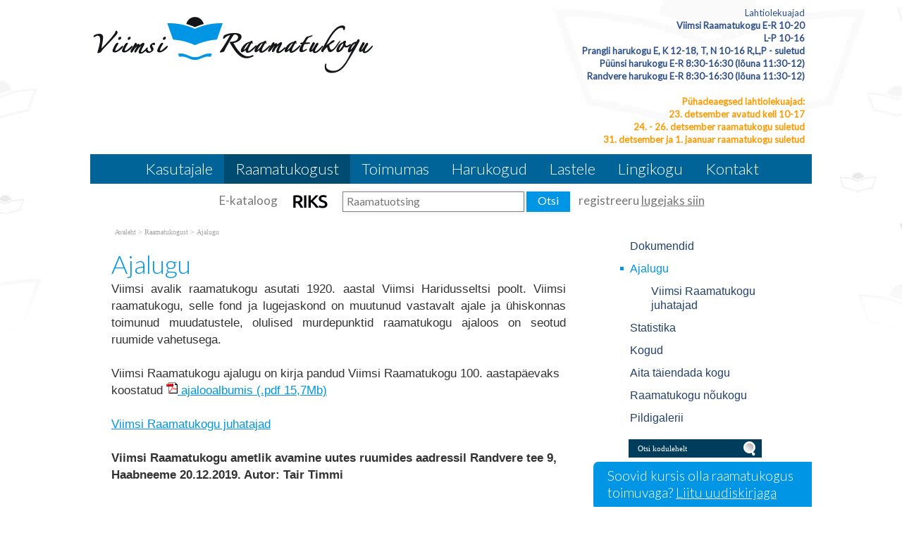

--- FILE ---
content_type: text/html; charset=ISO-8859-4
request_url: https://www.viimsiraamatukogu.ee/Ajalugu_768
body_size: 10626
content:
<!DOCTYPE HTML PUBLIC "-//W3C//DTD HTML 4.01 Transitional//EN" "http://www.w3.org/TR/html4/loose.dtd"> <html><head><title>Ajalugu</title> <link rel="canonical" href="https://www.viimsiraamatukogu.ee/Ajalugu_768"> <META HTTP-EQUIV="Pragma" CONTENT="no-cache"><META HTTP-EQUIV="Expires" CONTENT="-1"><meta name="viewport" content="initial-scale=1"><meta name="description" content="Viimsi avalik raamatukogu asutati 1920. aastal Viimsi Haridusseltsi poolt. Viimsi raamatukogu, selle fond ja lugejaskond on muutunud vastavalt ajale ja ühiskonnas toimunud muudatustele, olulised murdepunktid raamatukogu ajaloos on seotud ruumide vahetusega. Vi Ajalugu"><link rel="shortcut icon" href="favicon.ico"><META HTTP-EQUIV="Content-Type" CONTENT="text/html; charset=ISO-8859-4"><style type="text/css"> @media only screen and (min-width: 665px){.cleargallery{clear: both;}}#hmlink a{display: inline;}a:link,a:visited,a:active{text-decoration: underline; font-weight:normal; color: #0096e5;}a:hover{text-decoration: underline; color: #003c5b}.pildiaar{padding:4px; border:1px solid #cacaca;}.tooteruut{padding:4px; border: solid 1px #cacaca;}.toot_hr_jn{display: block; padding-bottom: 2px; color: #333; border-bottom:solid 1px #cacaca;}#pildihigh{border:1px solid #5e5e5e;}.spilt{clear:both; margin-top:11px}body.mceContentBody{background: #ffffff;}img, div, input{_behavior: url('js/js/iepngfix.htc');}.carol, #carol, .c, #c{clear: both;}.sisutekst{font: normal 17px/24px Arial, Helvetica, sans-serif; color: #333;}body{font: normal 17px/24px Arial, Helvetica, sans-serif; color: #333; background:}td, table{font: normal 17px/24px Arial, Helvetica, sans-serif; color: #333;}p{font: normal 17px/24px Arial, Helvetica, sans-serif; color: #333;}.pealkiri{font: 300 36px/42px Lato, sans-serif; margin-top: 6px; margin-bottom: 3px; padding:0px; color: #0096e5;}.sissejuhatus{font: normal 19px/25px arial; padding:0px; margin:0px; padding-bottom:4px; color: #003c5b}.alapealkiri{font: 400 28px/36px Lato, sans-serif; color: #0096e5;}.autor{font: normal 10px/16px verdana; color: #333;}.pildiallkiri{font: italic 14px/18px verdana; color: #333;}.heledam{color: rgb(206, 70, 18); font-size: medium;}.tumedam{color: rgb(128, 0, 0); font-size: medium;}body.mceContentBody{background: #ffffff;}body.mceContentBody{}body.mceContentBody .megan_col{border: dashed 1px gray;}.megan_col{width: 323px; margin: 5px 24px 10px 0px; display: inline-block; clear: both; vertical-align: top; text-align: left; height: 456px; overflow: hidden; padding: 10px 10px 15px 10px; background: #f3f3f3;}.megan_cFour{width: 236px; margin: 14px 24px 10px 0px; display: inline-block; clear: both; vertical-align: top; text-align: left; height: 333px; overflow: hidden; padding: 0px 0px 0px 0px; background: #f3f3f3;}#naitus_wide .megan_cFour:nth-child(4){margin: 14px 0px 10px 0px; padding: 10px 5px 15px 15px}#lastelingid{padding-left: 10px;}#lastelingid a{background: #fff69a; border: solid 2px #292929; font: normal 20px lato, sans serif; color: #292929; border-radius: 6px; display: inline-block; padding: 3px 15px 6px 15px; margin: 4px 10px 0px 0px; text-decoration: none}#lastelingid a:hover{filter: drop-shadow(0px 0px 5px #B5B4A9); border-color: #6b5845}#lastelingid a:nth-child(2){background: #fdab29;}#lastelingid a:nth-child(3){background: #bce638;}#lastelingid a:nth-child(4){background: #ffed00;}#lastelingid a:nth-child(5){background: #73ceff;}#lastelingid a:nth-child(5){background: #fdbf75;}#page_wide .megan_col:nth-child(3){margin: 5px 0px 10px 0px; text-align: left;}#page_wide .megan_col:nth-child(1){padding: 0px;}.megan_big{font: normal 42px/42px 'anton', 'arial narrow', sans-serif; padding: 15px; color: #fff; background: #f9bf00}html *{margin: 0; padding: 0; color: #333;}body{font: normal 17px/24px Arial, Helvetica, sans-serif; background: #fff; margin: 0; padding: 0; overflow-y: auto; overflow-x: auto;}@media only screen and (max-width: 1080px){body{overflow-x: hidden;}}div{margin:0; padding:0; -webkit-box-sizing: border-box; -moz-box-sizing: border-box; box-sizing: border-box;}#norma{width: 100%; position: relative; background: #fff; z-index: 12; margin:0; padding:0;}@media only screen and (min-width: 1025px){#norma{background: url('d1/graaf/norma.jpg') center -800px fixed no-repeat}}}#### KITSAMA vaate jaoks valge taust#naomi{background: #fff; padding: 0px; margin:0px;}@media only screen and (min-width: 1025px){#naomi{background: url('d1/graaf/naomi.png') center 0px repeat-x fixed;}}.betty{padding-top: 0px; margin-top: 0px; position: relative; margin-left:auto; width: 1024px; margin-right:auto;}@media only screen and (max-width: 1024px){.betty{width: auto; margin: 0 auto;}}@media only screen and (min-width: 1024px){.betty{max-width: 1024px; margin: 0 auto;}}#may{position: absolute; top: 38px; left: 0px; font: normal 10px/11px arial}#susanna{margin: 0px; padding:0px; z-index:8; position: relative; z-index: 15;}#alice{width: 100%; color: #fff; margin: 0px; padding: 0px; position: relative; z-index: 16; padding-bottom: 4px;}#alice_i{padding: 0px 1px;  text-align: left;}#cristina{font: normal 12px/12px verdana; float: right; margin: 0px 5px 0px 5px;  text-align: right;}#cristina a{color: #fff; display: inline-block; margin-top: 5px; margin-bottom: 7px; text-decoration: none; font-weight: normal}@media only screen and (min-width: 830px){#cristina{margin-right: 100px;}}#loren{width: 315px; height: 63px; overflow:hidden; margin: 0px auto; position: relative; z-index: 14; margin:15px auto; padding:0px; margin-bottom: 7px;}#loren a{width: 100%; height: 100%; display: inline-block; overflow: hidden;}#loren a:before, #loren a[href^="javascript:"]:after{content: url('d1/graaf/loren.png');}@media only screen and (min-width: 500px){#loren{width: 402px; height: 80px; float: left; margin-top:20px;}#loren a:before, #loren a[href^="javascript:"]:after{content: url('d1/graaf/loren501.png');}}#susie{display: block; float: right; margin-top: 5px; margin-right: 10px; width: auto; text-align: center; margin-bottom: 5px;}#susie p, #susie, #susie i, #susie h5{font: 400 13px/18px Lato, sans-serif; color: #2f5189; text-decoration: none}@media only screen and (max-width: 520px){#susie i{display: none;}}#susie b, #susie h5{color: #2f5189; font: 600 13px/18px Lato, sans-serif;}#susie h5{background: #ffeecf; display: block; padding: 2px 4px 1px 30px;}#susie textarea{text-align: right}#susie a:link{font-weight: 300;}#susie p{font: 400 12px/18px Lato, sans-serif; margin:0px; padding:0px;}@media only screen and (min-width: 765px){#susie{display: block; text-align: right; position: relative; z-index:14}}#susie .toimetaja{clear: both; float: right;}#olivia{width: 189px; height: 32px; margin-top: 0px; overflow: hidden; margin-left: 10px; margin-right: 0px; margin-bottom:0px; padding: 0px 0px 0px 8px; position: relative; left: 45px; background: #f9f; display: none; background: url('d1/graaf/olivia.png') 0px 0px no-repeat;}@media only screen and (min-width: 990px){#olivia{display: block}}label{position: relative; left: 160px; top: -34px; display: inline block; font: normal 9px arial; width: 15px; height: 15px}#onpinp{border:0; background: 0 ; margin: 0px 0px 0px 0px; height: 19px; padding: 0px; padding-bottom: 3px; font:normal 11px/15px verdana; color:#ffffff; -webkit-box-shadow: none; -moz-box-shadow: none; box-shadow: none;}html>body #onpinp{margin: 0px 0px 0px 0px;}#onpsmt{border:0; background:0; height: 22px; width: 22px; font: normal 12px/12px verdana; padding: 0; color:0; -webkit-box-shadow: none; -moz-box-shadow: none; box-shadow: none;}html>body #onpsmt{padding: 0px 5px 5px 5px;}#kaia{clear:both; color: #bbbbbb; margin-right: 5px; min-height: 20px;}@media only screen and (min-width: 1024px){#kaia{margin-right: 60px;}}#kaia a:link, #kaia a:active, #kaia a:visited{display:block; padding: 2px 10px 2px 10px; float:right; text-decoration: none;}#kaia a:hover, #kaia .keel_active{background: #fff;}.flag{background: url('d1/graaf/spritels.png'); display: block; height: 16px; width: 16px;}#gillian{}#hanna{width: 100%; background: #006499 ;  margin-bottom:0px; color: #fff; padding: 0px; padding-bottom: 0px;  margin-top: 7px; position: relative; z-index: 12; clear: both;}@media only screen and (min-width: 1024px){#hanna{}}#hanna ul{margin: 0px; padding: 0px; padding-left: 2px;}#hanna a{display: block; font: 300 22px/22px Lato, sans-serif; color: #fff; margin: 0px; padding: 10px 16px 10px 16px; text-decoration: none}@media only screen and (max-width: 800px){#hanna a{font: 300 18px/18px Lato, sans-serif;}}#hanna .lMActive{color: #fff; text-decoration: none; background: #004b72;}#hanna a:hover{color: #fff; text-decoration: underline;}.hid{position: absolute; display: none;  filter:alpha(opacity=98);  opacity:0.98; margin: 0px; padding: 0px; z-index:5; width: 202px;}.tnp{position: relative; background-color:#fff; padding: 5px 2px 5px 2px; border-left: solid 1px #aaa; border-bottom: solid 1px #aaa; border-right: solid 1px #aaa; margin:0px; margin-top:0px; list-style: none; text-align: left; width: 267px;}html>body .tnp{width:265px}#hanna li{list-style: none; list-style-image: none; list-style-type: none; display: inline-block; zoom: 1; *display: inline; margin:0px; padding: 0px;}#hanna div li{height: 20px;}#hanna .tnp a{display: block; border: 0; background: 0; margin: 0px 0px 3px 8px; padding: 2px 2px 5px 8px; font: normal 16px/20px arial; color:#24416c; text-decoration: none;}#hanna .tnp a:hover, #hanna .tnp .tnpActive{color: #0096e5; padding: 2px 2px 5px 8px; border-radius: 0px; margin: 0px 0px 3px 8px; background: 0;}#fiona{position: relative; z-index: 4; background: 0; color: #777; font: normal 17px/32px lato; text-align: center; padding:8px;}#fiona form{color: #777}#fiona a{color: #777; text-decoration: none}#fiona a:hover{color: #0096e5 ; text-decoration: underline}#fiona input{font: normal 16px/18px lato; padding-left: 5px; padding-bottom: 3px; border-radius: 0px; border: solid 1px gray; background: 0; -webkit-box-shadow: 0; -moz-box-shadow: 0;}#fiona #raamatuotsingsubmit{font: normal 16px/18px lato; padding-right: 16px; padding-left: 16px; padding-bottom: 3px; border: 0; height: 29px; border-radius: 0px; background-color: #0096e5; color: white; cursor: pointer}#fionS{display: block; width: 100%; position: relative; z-index: 11; height: 380px; background-repeat:no-repeat; background-size: 100% auto;}.fionSsisu a span{display:block; width: 100%; height: 260px;}@media only screen and (max-width: 799px){#fionS{height: 260px;}.fionSsisu2{margin: 20px auto 0px 10px;}}@media only screen and (max-width: 599px){#fionS{height: 180px;}.fionSsisu2{width: auto; margin: 0px; font: normal 12px Lato, sans-serif;}.fionSfirst{font: normal 16px Lato, sans-serif;}}h1{font: normal 18px/22px verdana; color: #fff}h2{font: normal 16px/20px verdana; color: #fff}h3{position: absolute; top: 22px; left: 5px;  padding: 10px 2px 18px 2px; overflow: hidden; font: normal 16px/22px verdana; width: 72px; border: solid 1px red; padding-top: 42px; max-height: 140px;}#cts, #cts a, .cts, .cts a{font: normal 14px/16px verdana; color: #fff}#cts2, #cts2 a, .cts2, .cts2 a{position: relative; padding-left: 5px; font: normal 3px/5px verdana; color: #fff;  opacity:0.2; z-index: 1}#melody{background: #fff; padding: 0px; margin-top: 90px; height: auto; z-index: 4;}#megan{background: #fff; position: relative; top: -90px; padding-top: 15px; z-index: 4;}@media only screen and (min-width: 1025px){#megan{background: transparent url('d1/graaf/megan.png') 0px -20px repeat-x;}}#megan ul, #megan ol{list-style-position: inside; padding: 0px 0px 5px 40px;}.hw, #hw{position: absolute; left: 0; top: -840px; text-align:left; width: 615px; z-index: 1}#ingrid{padding-left: 5px; padding-bottom: 0px; font:normal 10px/10px verdana; color:#a9a5a6;}#ingrid a:link, #ingrid a:active, #ingrid a:hover, #ingrid a:visited{font: normal 10px/10px verdana; text-decoration: none; display: inline-block; margin-bottom: 13px; color: #a9a5a6}.arrow{display: inline-block; margin-bottom: 1px}@media only screen and (max-width: 600px){.arrow{margin-bottom: 8px;}}#julia{float: left; margin: 0 30px;  width: 645px; margin-bottom: -50px;  max-width: 645px}#carla{float: right; clear: right;  max-width: 315px; padding: 0px; margin:0px; margin: 0px auto;  margin-bottom: -50px;}@media only screen and (max-width: 1023px){#julia, #carla{float: none;  margin:auto;  width: auto; max-width: 645px;}#carla{margin-top: 20px;}}@media only screen and (max-width: 666px){#julia, #carla{float: none; padding: 5px 10px; margin:auto; width: 100%; max-width: 645px;}}#priscilla{text-align:right; margin-right: 8px; margin-top: 12px; margin-bottom:12px}#priscilla a{background: url('d1/graaf/spritels.png') -120px -48px no-repeat; display: inline-block; height: 20px; width: 57px; margin: 0px 10px 0px 0px}#virginia{float: right; width: 315px; padding: 5px 30px;}#lM{position:relative; margin: 0px 0px 0px 10px; padding:10px 0px 3px 3px;}#lM a{display: block; margin-bottom: 12px; padding: 0px 5px 0px 14px; font: normal 16px/20px arial; color: #24416c; text-decoration: none;}#lM a:hover, #lM .lMActive{color: #0096e5; background: url('d1/graaf/va.png') 0px 7px no-repeat;}#lM .lMSecond{display: block; margin-left: 30px;}@media only screen and (max-width: 1024px){#virginia{float: none; width: 100%; padding: 0px;}#virginia, #lM a, #lM div, #lM .lMSecond{display: inline-block; margin-left: 0px;}#lM{padding:0px;}#lM div{width: auto; float: none; display: inline-block;}}#ursula, #sonja, #kimberly, #melinda, #lara{width: 300px; float: right; font: normal 12px/18px verdana; padding: 10px;}.uudis_main{text-align:right; font: bold 14px arial; color: #0096e5}.uudis_blokk{padding: 5px 0px 0px 0px;}.uudis_main a{font: bold 14px arial; color: #0096e5}.uudis_date, .uudis_date a{font: normal 10px verdana; color: #333}.uudis_pealk, .uudis_pealk a{font: 300 22px/26px Lato, sans-serif;  text-decoration: none; color: #0096e5}.uudis_sissejuh, .uudis_sissejuh a, .uudis_sissejuh a:hover{font: normal 12px/18px verdana; padding-bottom: 25px; text-decoration: none; color: #333}.syndic_sissejuh, .syndic_sissejuh a, .syndic_sissejuh a:hover{font: font: normal 17px/24px Arial, Helvetica, sans-serif;; padding-bottom: 10px; color: #333 ; font-weight: normal; display: block; text-decoration: none}.syndic_date, .syndic_date a{font: normal 10px verdana; color: #333}.uudis_social{position: relative; top: 5px; left: -5px; margin-bottom: 8px; text-align: center;}.varvisilt{background: #feff19; color: #596010; font: normal 14px/14px 'Vollkorn', serif; display: inline-block; padding: 2px 12px 2px 12px}@media only screen and (min-width: 1024px){#ursula, #sonja, #kimberly, #melinda, #lara{float: right; width: 310px;}}#kimberly, #kimberly a{font: 300 19px/24px Lato, sans-serif; color: #fff;}#kimberly{background: #0096e5 ; padding:0px; margin:0px; border-top-left-radius: 7px; border-bottom-left-radius: 7px; margin-left: 10px; padding: 8px 10px 12px 20px;}#kimberly a{color: #fff; text-decoration: underline;}.fourvalues{margin: 10px 10px 20px 16px}.fourvalues div{margin-top:10px; color: #670000; font: normal 16px/24px calibri; font-style:italic}#sonja{text-align: center; margin: 15px 10px 5px 0px; margin: 15px 0px 5px 10px;}#melinda{margin-top: 10px; text-align: center;}#ursula{padding-bottom: 0px;}#sonja, #melinda{padding:10px 0px 0px 0px;}#sonja a, #wendysocial a{background: #003c5b url('d1/graaf/spritels.png'); display: inline-block; height: 24px; width: 24px; margin: 0px 2px 4px 2px}#melinda img{margin: 0px 2px 4px 2px}.comment_header{background: #dddce4 ; margin: 28px 0px 3px 0px; width: 645px}table{border-spacing:0; background-repeat : no-repeat}#kalenderpos{position:absolute; left:709px; top:34px; z-index:29;}#cal{margin:0px 10px 10px 10px;}#cal, #cal table, #cal td, #cal th{padding:3px; border-spacing:0px; border-padding:0px; border-collapse: collapse; color: #455147; text-align:right; font:10px verdana}#cal{background: #efc01a; position: relative; padding-top: 45px; color: white; width: 230px; height: 230px; text-align: center; padding-left: 44px; vertical-align: middle;}#tnane{color: #157e4f; font-weight: bold}#tdhighl, .tdhighl{background: #c34603; padding:3px; text-align:right; font:10px verdana}#tdhighl a, .tdhighl a{color: #455147}.cmpl{margin: 2px;  color: #9f7d04; width: 218px; text-align:left; background: #f8f3e0; border: solid 1px #e9d58d; padding: 2px 5px 3px 2px}.cmpl a{color: #9f7d04;}html>body .cmpl{width:207px}.kn{color: #0096e5; margin-top: 4px}.an{color: #0096e5; font: bold 14px verdana}#korv{float: left; margin-top: 8px; margin-left: 150px; padding-bottom: 8px; font: normal 12px/18px verdana; color: #95947e; z-index:5}#korv a{color: #95947e; font-weight: normal;}#login{position:absolute; right: 20px; top: 50px; width: 350px; text-align:right; z-index:5}#mrkspilv{width: 180px; position: relative; left: 15px; top: 12px; text-align: center;}#highlight{background-color: #fffdf0;}.toimetaja{text-align:right; clear:both; width:120px; margin:4px 0px 4px 0px; color:#777777; padding-right:4px; border:1px dashed #9f9f9f; background-color: #ffffff; font: normal 9px/14px verdana}.toimetaja a:link, .toimetaja a:active, .toimetaja a:visited, #kimberly .toimetaja a{font: normal 9px/14px verdana; color: #777777; font-weight: bold; text-decoration: none;}.toimetaja a:hover{text-decoration: underline;}.vasakjuhend{font: normal 10px/12px verdana; color: #898989;}.vasakjuhendin{border:1px solid #a9a9a9; background: 0 ; font:normal 11px verdana; height: 20px; color: #808080;  vertical-align:middle}.juhend{font: normal 10px/12px verdana; color: #333}#fs{font: normal 10px/12px verdana; margin-top:3px;}.r_gallup{border:none; margin-bottom:-4px}input{border:1px solid #aaaaaa; background: 0 ; font:normal 11px verdana; height: 24px; color:#777777; vertical-align:middle; -moz-border-radius:3px; -khtml-border-radius:3px; -webkit-border-radius: 3px; border-radius: 3px;}textarea{border:1px solid #aaaaaa; background: 0 ; font: 11px verdana; color:#777777; overflow:auto; -moz-border-radius:0.2em; -khtml-border-radius:0.2em; -webkit-border-radius: 0.2em; border-radius: 0.2em;}input, textarea{border: solid 1px #aaaaaa; outline: 0; background: #FFFFFF; background: -webkit-gradient(linear, left top, left 8, from(#FFFFFF), color-stop(4%, #EfEfEf), to(#FFFFFF)); background: -moz-linear-gradient(top, #FFFFFF, #EfEfEf 2px, #FFFFFF 8px); box-shadow: rgba(0,0,0, 0.1) 0px 0px 8px; -moz-box-shadow: rgba(0,0,0, 0.1) 0px 0px 8px; -webkit-box-shadow: rgba(0,0,0, 0.1) 0px 0px 8px;}input:hover, textarea:hover, input:focus, textarea:focus{border-color: #403438; -webkit-box-shadow: rgba(0, 0, 0, 0.15) 0px 0px 8px; -moz-box-shadow: rgba(0,0,0, 0.15) 0px 0px 8px;}.drop{font: 10px verdana; color:#777777}.submit{border:solid 1px #006196; background:#0096e5; font: normal 11px/11px verdana; height:24px; cursor:pointer; text-align: center; color:#fff; vertical-align:middle; padding:3px 10px 5px 10px;}p{margin: 0; padding: 0;}#timer{position: absolute; bottom: 1px; left: 2px; color: #000000; font: normal 9px verdana;}#update{position:absolute; top:-15px; left:220px}.query_head{color: #003c5b; font: normal 14px/16px arial; padding: 10px 0px 0px 0px}#logout{text-align:right; font: normal 10px/12px verdana; position: absolute; width: 90px; right: 12px; top: 75px; z-index:15}#logout a{color: #898574;}#theresa{width: 100%; background:0; color: #666666; padding: 0px 0px 0px 0px; margin-bottom: 0px; position: relative; z-index: 5;}#wendy{border-top: solid 10px #0096e5; width: 100%; position: relative; z-index: 5; font: normal 11px/16px verdana; background: #003c5b ; color: #d2d2d2; padding: 10px 0px 50px 0px; margin-bottom: 0px; text-align: center;}#wendy_i{padding: 0px 15px;}#wendy a{color: #d2d2d2; font-weight: normal;}@media only screen and (max-width: 600px){#wendy a{display: inline-block; margin: 0px 0px 9px 9px}}#may{top: -2935px; width: 318px;}#zara{font: normal 10px/16px verdana;}#zara_i{padding: 10px 15px 8px 15px; font: normal 10px/16px verdana; color: #c8c8c8;}#zara_z{font: normal 10px/16px verdana; color: #c8c8c8; float: right;}#zara_z a{font-weight: normal; text-decoration: none; color: #c8c8c8;}h4, h4 a{display: inline-block; font-weight: normal; text-decoration: none; color: #c8c8c8; padding: 0px; margin: 0px;}#az{opacity: 0.6; filter: alpha(opacity=60); position: relative; top: 1px; left: 5px; margin-bottom: -3px; display:inline-block; width: 15px; height: 15px; font: normal 36px verdana;  overflow: hidden}#az:before, #az input[id^="footer:"]:after{content: url('d1/graaf/logo.png');}body.mceContentBody{background: #003c5b ; padding:0px; margin:0px;}body.mceContentBody .wendy_col{border: dashed 1px gray; padding: 5px 5px; color: #d2d2d2 ;}body.mceContentBody .wendy_col a{color: white;}p{margin: 0; padding: 0;}.bot_header, .bot_header a, .bot_content, .bot_content a, .bot_content p, .bot_content td{color: #d2d2d2 ; font: normal 11px/16px verdana;}.bot_header, .bot_header a{color: #0096e5; font: 400 20px/24px Lato, sans-serif;}.wendy_col{width: 224px; margin: 5px 15px 10px 0px; float: left; padding: 5px 6px; font: normal 11px/16px verdana; color: #d2d2d2; text-align: left;}body.mceContentBody2{background: #fff; color: #c8c8c8; font: normal 10px/16px verdana;}p{margin: 0; padding: 0;}.bot_header2, .bot_header2 a, .bot_content2, .bot_content2 a, .bot_content2 p, .bot_content2 td{color: #c8c8c8; font: normal 10px/16px verdana;}.bot_content2 a{text-decoration: underline}.bot_header2, .bot_header2 a{font: bold 14px arial;}</style><script>(function(h,o,t,j,a,r){h.hj=h.hj||function(){(h.hj.q=h.hj.q||[]).push(arguments)}; h._hjSettings={hjid:5279412,hjsv:6}; a=o.getElementsByTagName('head')[0]; r=o.createElement('script');r.async=1; r.src=t+h._hjSettings.hjid+j+h._hjSettings.hjsv; a.appendChild(r);})(window,document,'https://static.hotjar.com/c/hotjar-','.js?sv=');</script></head><body> <div id="norma"><div id="naomi"><div id="alice"><div class="betty" id="by1"><div id="alice_i"></div></div></div> <div class="betty" id="by2"> <div id="loren"><a href="https://www.viimsiraamatukogu.ee/Viimsi_Raamatukogu" title="Ajalugu"><img src="d1/graaf/loren.png" alt="Ajalugu"> <b>Ajalugu</b></a>  Autor: Tair Timmi <i>Ajalugu</i> </div><div id="susie">Lahtiolekuajad<br><b>Viimsi Raamatukogu E-R 10-20<br>L-P 10-16</b> <br><b>Prangli harukogu E, K 12-18, T, N 10-16 R,L,P - suletud</b> <br><b>Püünsi harukogu E-R 8:30-16:30 (lõuna 11:30-12)</b> <br><b>Randvere harukogu E-R 8:30-16:30 (lõuna 11:30-12) </b><br><b><span style="background-color: #ffffff; color: #ff9900;"> <br>Pühadeaegsed lahtiolekuajad:<br>23. detsember avatud kell 10-17<br>24. - 26. detsember raamatukogu suletud<br>31. detsember ja 1. jaanuar raamatukogu suletud<br></span> </b></div><div id="may"></div> <div class=c></div></div><div id="susanna"></div><div class="betty" id="by3"><div id="hanna"><table align=center border=0 style='margin:0px auto;' cellpadding="0" cellspacing="0"><tr><td align=center><ul><li><a href="Raamatukogu_kasutajale_752" onmouseover="mopen('m752')" onmouseout="mct()">Kasutajale </a> <div id=m752 onmouseover="mcct()" onmouseout="mct()" class='hid'><div class=tnp><a href="Lugejaks_registreerimine_755">Lugejaks registreerimine</a> <a href="Lugejaks_registreerimine_veebis_1062">Lugejaks registreerimine veebis</a> <a href="Laenutamine_756">Laenutamine</a> <a href="Raamatukokku_tellitud_perioodika_801">Perioodika</a> <a href="Pikendamine_757">Pikendamine</a> <a href="Tellimine_758">Tellimine</a> <a href="Viivis_759">Viivis</a> <a href="Teaviku_rikkumine_voi_kaotamine_794">Teaviku rikkumine/kaotamine</a> <a href="Laenutusautomaat_ja_tagastuskast_760">Laenutusautomaat ja tagastuskast</a> <a href="Raamatukogudevaheline_laenutus_762">Raamatukogudevaheline laenutus</a> <a href="Printimine_paljundamine_ja_skaneerimine_761">Printimine, paljundamine ja skaneerimine</a> <a href="3D_printerite_kasutamine_1108">3D printerid</a> <a href="Margipress_1222">Märgipress</a> <a href="Kileloikur_ja_termopress_1266">Kilelõikur ja termopress</a> <a href="Ruumide_broneerimine_1023">Ruumide broneerimine</a> <a href="Interneti_ja_WiFi_kasutamine_763">Interneti ja WiFi kasutamine</a> <a href="Muusika-_ja_videostuudio_kasutamine_1024">Muusika- ja videostuudio kasutamine</a> <a href="Erivajadusega_lugeja_764">Erivajadustega lugeja</a> <a href="Raamatukogutunnid_765">Raamatukogutunnid</a> <a href="Korduma_kippuvad_kusimused_799">KKK</a> </div></div></li><li><a href="Viimsi_Raamatukogu_702" class=lMActive onmouseover="mopen('m702')" onmouseout="mct()">Raamatukogust </a> <div id=m702 onmouseover="mcct()" onmouseout="mct()" class='hid'><div class=tnp><a href="Dokumendid_767">Dokumendid</a> <a href="Ajalugu_768" class=tnpActive>Ajalugu</a> <a href="Statistika_769">Statistika</a> <a href="Kogud_770">Kogud</a> <a href="Aita_taiendada_kogu_800">Aita täiendada kogu</a> <a href="Raamatukogu_noukogu_774">Raamatukogu nõukogu</a> <a href="Pildigalerii_810">Pildigalerii</a> </div></div></li><li><a href="Toimumas_705" onmouseover="mopen('m705')" onmouseout="mct()">Toimumas </a> <div id=m705 onmouseover="mcct()" onmouseout="mct()" class='hid'><div class=tnp><a href="Naitused_785">Näitused</a> <a href="Raamatuklubi_VIIRA_1026">Raamatuklubi VIIRA</a> <a href="Sundmuste_arhiiv_791">Sündmuste arhiiv</a> </div></div></li><li><a href="Harukogud_1148" onmouseover="mopen('m1148')" onmouseout="mct()">Harukogud </a> <div id=m1148 onmouseover="mcct()" onmouseout="mct()" class='hid'><div class=tnp><a href="Prangli_harukogu_708">Prangli</a> <a href="Puunsi_harukogu_945">Püünsi</a> <a href="Randvere_harukogu_753">Randvere</a> </div></div></li><li><a href="Lastele_776" onmouseover="mopen('m776')" onmouseout="mct()">Lastele </a> <div id=m776 onmouseover="mcct()" onmouseout="mct()" class='hid'><div class=tnp><a href="Nuputa_1150">Nuputa</a> <a href="Meisterda_1151">Meisterda</a> <a href="Lugemisviiteid_internetiallikatele_1152">Loe</a> <a href="Soovita_1169">Soovita</a> <a href="Lugemiskoer_1299">Lugemiskoer</a> <a href="Suvelugemine_1433">Suvelugemine</a> </div></div></li><li><a href="Lingikogu_754" onmouseover="mopen('m754')" onmouseout="mct()">Lingikogu </a> <div id=m754 onmouseover="mcct()" onmouseout="mct()" class='hid'><div class=tnp><a href="Andmebaasid_777">Andmebaasid</a> <a href="Lugemissoovitused_778">Lugemissoovitused</a> <a href="E-raamatud_793">E-raamatud</a> </div></div></li><li><a href="Viimsi_Raamatukogu_kontaktandmed_709" onmouseover="mopen('m709')" onmouseout="mct()">Kontakt </a> <div id=m709 onmouseover="mcct()" onmouseout="mct()" class='hid'><div class=tnp><a href="Tootajate_kontaktid_779">Töötajate kontaktid</a> </div></div></li></ul><div id=h5 onmouseover="mcct()" onmouseout="mct()" class=hid> </div></td></tr></table><div class=c></div><div class=hw><div class=cts></div></div> </div><div id=fiona> <form id="frmQSearch" accept-charset="utf-8" name="frmQSearch" action="https://viimsi.webriks.ee/index.asp?action=220" method="post"><a href='https://viimsi.webriks.ee/index.asp' style='display:inline-block; margin-left: 30px'>E-kataloog <img src='https://www.viimsiraamatukogu.ee/s2/700_17_micro_Viimsi_Raamatukogu_fi87o.png' height=30 style='vertical-align:middle; margin: 0px 18px 0px 18px'></a> <input type="text" name="qtext" id="qtext" size="30" maxlength="45" value="Raamatuotsing" onfocus="if (this.value==this.defaultValue) this.value='';"> <input type=submit value="Otsi" id="raamatuotsingsubmit"> &nbsp;&nbsp; registreeru <a href='https://lugeja.raamatukogud.ee/?lib=b4c2eb57-16a5-4b2c-8517-27f22ebbcc02' style='text-decoration:underline'>lugejaks siin</a></form> </div><div id="melody"><div id="megan"><div id="virginia"><div id=lM><a href="Dokumendid_767" >Dokumendid</a> <a href="Ajalugu_768" class=lMActive >Ajalugu</a> <div class="lMSecond"><a href="Viimsi_Raamatukogu_juhatajad_795">Viimsi Raamatukogu juhatajad</a> </div><a href="Statistika_769" >Statistika</a> <a href="Kogud_770" >Kogud</a> <a href="Aita_taiendada_kogu_800" >Aita täiendada kogu</a> <a href="Raamatukogu_noukogu_774" >Raamatukogu nõukogu</a> <a href="Pildigalerii_810" >Pildigalerii</a> </div></div> <div id="julia"><div id="ingrid"><a href="Viimsi_Raamatukogu">Avaleht </a> &gt; <a href="Viimsi_Raamatukogu_702">Raamatukogust</a>  &gt;  <a href="Ajalugu_768">Ajalugu</a>  </div><div style="margin:0px 0px 0px 0px; "><h1 class=pealkiri>Ajalugu</h1> </div> <a name="1"></a><table cellspacing="0" cellpadding="0" width="100%"><tr><td class=sisutekst><div class=sv><p style="text-align: justify;">Viimsi avalik raamatukogu&nbsp;asutati 1920. aastal Viimsi Haridusseltsi poolt. Viimsi raamatukogu, selle fond ja lugejaskond on muutunud vastavalt ajale ja ühiskonnas toimunud muudatustele, olulised murdepunktid raamatukogu ajaloos on seotud ruumide vahetusega.</p><p style="text-align: justify;">&nbsp;</p><p>Viimsi Raamatukogu ajalugu on kirja pandud Viimsi Raamatukogu 100. aastapäevaks koostatud&nbsp;<strong><strong><strong><strong><a title="Viimsi Raamatukogu ajalugu" href="s2/768_96_62_Viimsi_Raamatukogu_ajalugu.pdf" target="_blank"><img src="js/icons/pdf.gif" alt="pdf" align="top" border="0">&nbsp;ajalooalbumis (.pdf 15,7Mb)</a></strong></strong></strong></strong></p><p><br><a href="Viimsi_Raamatukogu_juhatajad_795">Viimsi Raamatukogu juhatajad</a></p><p>&nbsp;</p><p><strong>Viimsi Raamatukogu ametlik avamine uutes ruumides aadressil Randvere tee 9, Haabneeme 20.12.2019. Autor: Tair Timmi</strong></p><p>&nbsp;</p><p><iframe src="https://www.youtube.com/embed/44BbScUfbAo" width="560" height="315" frameborder="0"></iframe></p></div></td></tr><tr><td> </td></tr></table></div> <div id="carla"><div id="olivia"><form action="" method="post" ENCTYPE="multipart/form-data" style='margin:0;padding:0'><div style='background: url("d1/graaf/space.gif") no-repeat; width:189px; height: 27px;margin:0px;padding:0px'><div style='margin:0px;padding:0px; padding-top:1px;padding-left:5px;'><input name="otsing" type="text" size="20" value="Otsi kodulehelt" id="onpinp" onfocus="if (this.value==this.defaultValue) this.value='';"> <input type="image" src="d1/graaf/space.gif" id="onpsmt" alt='Otsi kodulehelt '><label for="onpinp">Otsi kodulehelt </label><label for="onpsmt">Press for Otsi kodulehelt </label></div></div><input name="l" type="hidden" value="et"><input name="sct" type="hidden" value="1"><input name="action" type="hidden" value="otsing"></form></div> <div id="kimberly">Soovid kursis olla raamatukogus toimuvaga? <a href=https://raamatukogu.sendsmaily.net/landing-pages/5752c67a-639f-45c8-9e2e-e769b3ac1feb/html/>Liitu uudiskirjaga</a></div> </div> <div class=c></div></div></div></div><div class=c></div><div id="theresa"></div><div id="wendy"><div class="betty" id="by4"><div id="wendy_i"><p class="wendy_col"><span class="bot_header">Kasutajatele</span><br><a href="Lugejaks_registreerimine_755">Lugejaks registreerimine,</a> <a href="Laenutamine_756">laenutamine,</a> <a href="Pikendamine_757">pikendamine,</a> <a href="Viivis_759">viivis,</a> <a href="Tagastuskast_760">tagastuskast,</a> <a href="Tasulised_teenused_761">tasulised teenused,</a> <a href="Raamatukogudevaheline_laenutus_762">raamatukogudevaheline laenutus,</a> <a href="Interneti_ja_WiFi_kasutamine_763">interneti ja WiFi kasutamine,</a> <a href="Erivajadustega_lugeja_764">erivajadustega lugeja</a>&nbsp;<br><br><br><a href="Raamatukogu_privaatsuspoliitika_1415">Veebilehe privaatsuspoliitika</a></p><p class="wendy_col"><span class="bot_header">Raamatukogust</span><br><a href="Dokumendid_767">Dokumendid,</a> <a href="Ajalugu_768">ajalugu,</a> <a href="Statistika_769">statistika,</a> <a href="Kogud_770">kogud,</a> <a href="Raamatukogu_noukogu_774">raamatukogu n&otilde;ukogu</a> <br><br><span class="bot_header">Harukogud</span><br><a href="Prangli_harukogu_708"><span style="color: #ffffff;">Prangli harukogu<br></span></a><a href="Puunsi_harukogu_945"><span style="color: #ffffff;">P&uuml;&uuml;nsi harukogu</span></a><br><a href="Randvere_harukogu_753">Randvere harukogu</a></p><p class="wendy_col"><span class="bot_header">Lingikogu</span><br><a href="Andmebaasid_777">Andmebaasid,</a> <a href="Lugemissoovitused_778">lugemissoovitused,<br></a><a href="Lastele_776">lastele</a>, e<a href="https://viimsi.webriks.ee/">-kataloog</a><br><br><span class="bot_header">Sotsiaalmeedias</span><br><span id=wendysocial style='display: inline-block; width: 200px; padding-top:8px'><a href="https://www.facebook.com/pages/Viimsi-Raamatukogu/338823169511990" style='background-position: -24px -24px' title='Vaata https://www.facebook.com/pages/Viimsi-Raamatukogu/338823169511990'></a> <a href="https://www.instagram.com/viimsiraamatukogu/" style='background-position: -144px -24px' title='Vaata https://www.instagram.com/viimsiraamatukogu/'></a> <a href="http://viimsiraamat.wordpress.com/" style='background-position: -192px -24px' title='Vaata http://viimsiraamat.wordpress.com/'></a> <a href="https://www.youtube.com/channel/UCevhwkjs5lEzS2wtq8W8egg" style='background-position: -216px -24px' title='Vaata https://www.youtube.com/channel/UCevhwkjs5lEzS2wtq8W8egg'></a> </span></p><p class="wendy_col" style="margin-right: 0px;"><span class="bot_header">Kontaktandmed</span><br><span style="color: #ffffff;">Viimsi Raamatukogu</span><br><span style="color: #ffffff;">Registrikood: 75021706</span><br><span style="color: #ffffff;">Randvere tee 9</span><br><span style="color: #ffffff;">Haabneeme alevik</span><br><span style="color: #ffffff;">74001 Viimsi</span><br><span style="color: #ffffff;">Telefon 56882673 <br>Lasteteenindus 54004033 <script language='JavaScript' type='text/javascript'> es1 = 'm&#x61;&#105;l&#116;&#x6f;:&#114;&#x61;&#x61;ma&#1'; es2 = '16;&#x75;&#x6b;&#111;&#103;u&#x40;v&#105;im&#x73;&'; es3 = '#105;&#x72;&#97;&#x61;&#109;&#x61;t&#117;&#x6b;&#1'; es4 = '11;&#103;&#x75;&#x2e;e&#x65;';  ts1 = '&#x72;a&#x61;&#x6d;&#97;tu&#x6b;&#111;gu&#x40;&#x7'; ts2 = '6;i&#x69;m&#115;&#105;&#114;aa&#109;&#x61;tu&#107;'; ts3 = '&#111;g&#117;&#x2e;&#x65;e'; document.write('<a href='+es1+es2+es3+es4+'>'+ts1+ts2+ts3+'<'+'/a>');</script><object><noscript><a href="m&#x61;&#105;l&#116;&#x6f;:&#114;&#x61;(no-Spmam]&#x61;ma&#116;&#x75;&#x6b;&#111;&#103;u&#x40;v&#105;im&#x73;&#105;&#x72;&#97;&#x61;&#109;&#x61;t&#117;&#x6b;&#111;&#103;&#x75;&#x2e;e&#x65;">&#x72;a&#x61;&#x6d;[no-Smpam)&#97;tu&#x6b;&#111;gu&#x40;&#x76;i&#x69;m&#115;&#105;&#114;aa&#109;&#x61;tu&#107;&#111;g&#117;&#x2e;&#x65;e</a></noscript></object></span></p><div class=c></div></div></div></div><div id="zara"><div class="betty" id="by5"><div id="zara_i"><div id=zara_z><h4><a href='http://www.aara.ee/Kodulehe_tegemine' title='Kodulehtede tegemine - loe kodulehe tegemise kohta'>Kodulehtede tegemine</a> aara.ee</h4> <div id=az><a href="https://www.viimsiraamatukogu.ee/Ajalugu_768" title="Ajalugu"><img src="d1/graaf/logo.png" alt="Ajalugu" width="15" height="15"></a> <h2><a href='https://www.viimsiraamatukogu.ee/Ajalugu_768'>Ajalugu</a></h2> Viimsi avalik raamatukogu asutati 1920 aastal Viimsi Haridusseltsi poolt <h3>Ajalugu</h3> </div> </div> www.viimsiraamatukogu.ee &copy; 2025 Viimsi Raamatukogu &raquo; <div class=c></div></div></div></div></div></div><script type="text/javascript">var jQl={q:[],dq:[],gs:[],ready:function(a){"function"==typeof a&&jQl.q.push(a);return jQl},getScript:function(a,c){jQl.gs.push([a,c])},unq:function(){for(var a=0;a<jQl.q.length;a++)jQl.q[a]();jQl.q=[]},ungs:function(){for(var a=0;a<jQl.gs.length;a++)jQuery.getScript(jQl.gs[a][0],jQl.gs[a][1]);jQl.gs=[]},bId:null,boot:function(a){"undefined"==typeof window.jQuery.fn?jQl.bId||(jQl.bId=setInterval(function(){jQl.boot(a)},25)):(jQl.bId&&clearInterval(jQl.bId),jQl.bId=0,jQl.unqjQdep(),jQl.ungs(),jQuery(jQl.unq()), "function"==typeof a&&a())},booted:function(){return 0===jQl.bId},loadjQ:function(a,c){setTimeout(function(){var b=document.createElement("script");b.src=a;document.getElementsByTagName("head")[0].appendChild(b)},1);jQl.boot(c)},loadjQdep:function(a){jQl.loadxhr(a,jQl.qdep)},qdep:function(a){a&&("undefined"!==typeof window.jQuery.fn&&!jQl.dq.length?jQl.rs(a):jQl.dq.push(a))},unqjQdep:function(){if("undefined"==typeof window.jQuery.fn)setTimeout(jQl.unqjQdep,50);else{for(var a=0;a<jQl.dq.length;a++)jQl.rs(jQl.dq[a]); jQl.dq=[]}},rs:function(a){var c=document.createElement("script");document.getElementsByTagName("head")[0].appendChild(c);c.text=a},loadxhr:function(a,c){var b;b=jQl.getxo();b.onreadystatechange=function(){4!=b.readyState||200!=b.status||c(b.responseText,a)};try{b.open("GET",a,!0),b.send("")}catch(d){}},getxo:function(){var a=!1;try{a=new XMLHttpRequest}catch(c){for(var b=["MSXML2.XMLHTTP.5.0","MSXML2.XMLHTTP.4.0","MSXML2.XMLHTTP.3.0","MSXML2.XMLHTTP","Microsoft.XMLHTTP"],d=0;d<b.length;++d){try{a= new ActiveXObject(b[d])}catch(e){continue}break}}finally{return a}}};if("undefined"==typeof window.jQuery){var $=jQl.ready,jQuery=$;$.getScript=jQl.getScript};jQl.loadjQ('https://ajax.googleapis.com/ajax/libs/jquery/1.10.2/jquery.min.js'); jQl.loadjQdep('js/js/jscomp.js'); function ajaxfontsmith(){var url = "js/js/fontsmith.php";var xmlf = new(this.XMLHttpRequest || ActiveXObject)('MSXML2.XMLHTTP.3.0'); xmlf.open("GET",url,true); xmlf.send(); xmlf.onreadystatechange = function(){if (xmlf.readyState== 4 && xmlf.status == 200){var css = document.createElement("style"); css.type = "text/css"; css.innerHTML = xmlf.responseText; document.head.appendChild(css);}}}ajaxfontsmith();</script><script async src='https://www.googletagmanager.com/gtag/js?id=G-LCYRPZ8W82'></script><script> window.dataLayer = window.dataLayer || []; function gtag(){dataLayer.push(arguments);}gtag('js', new Date()); gtag('config', 'G-LCYRPZ8W82');</script> <script>(function(){var a = setInterval( function(){if ( typeof window.jQuery === 'undefined' ){return;}clearInterval( a );}, 500 );})();</script></body></html>